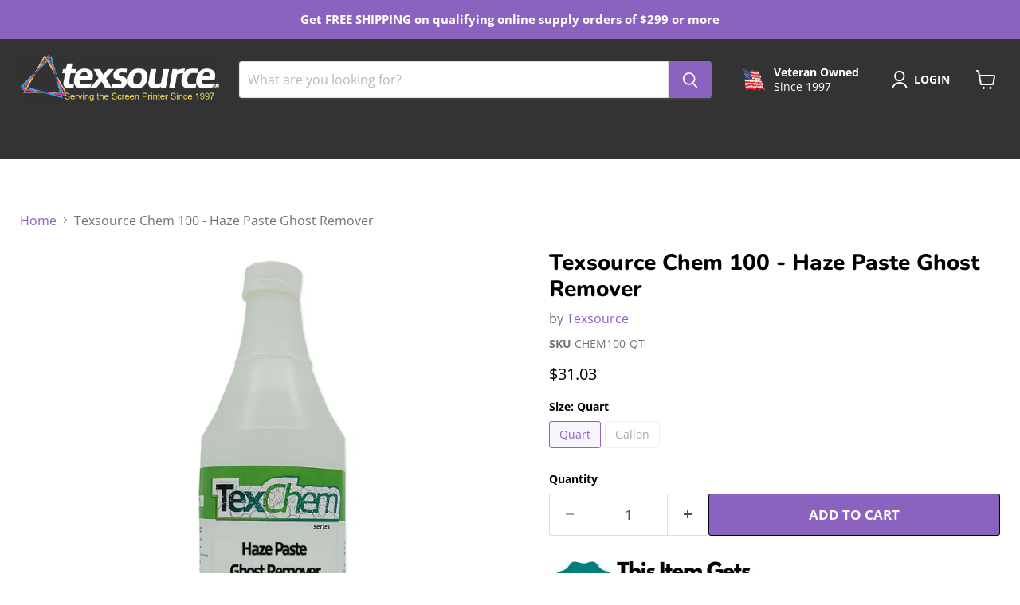

--- FILE ---
content_type: text/javascript; charset=utf-8
request_url: https://screenprintingsupply.com/products/texsource-chem-100-haze-ghost-remover-paste.js
body_size: 1633
content:
{"id":4631891050542,"title":"Texsource Chem 100 - Haze Paste Ghost Remover","handle":"texsource-chem-100-haze-ghost-remover-paste","description":"\u003cimg alt=\"Free Shipping Item\" src=\"https:\/\/cdn.shopify.com\/s\/files\/1\/0021\/9607\/8638\/files\/freeship2.jpg?v=1584122953\" data-mce-src=\"https:\/\/cdn.shopify.com\/s\/files\/1\/0021\/9607\/8638\/files\/freeship2.jpg?v=1584122953\"\u003e\u003cbr\u003e\n\u003cp\u003e\u003cspan\u003eTexsource's Chem 100 - Haze Paste Ghost Remover is an industrial grade caustic chemical used to break down and reclaim the most challenging screens. Consider this your go to product when dealing with stubborn haze and grime that seems nearly impossible to exorcise from screen mesh.\u003c\/span\u003e\u003c\/p\u003e\n\u003cdiv\u003e\u003cspan\u003e\u003cbr\u003e\u003c\/span\u003e\u003c\/div\u003e\n\u003cdiv\u003e\u003cspan\u003eEasy to apply, Chem 100 is specially formulated to reach between mesh openings to release any remaining ink or emulsion particles from screen mesh. It also helps prevent dust, dirt, ink and emulsion particles from reattaching to the screen during reclaiming. Once dried, screens will be easier to coat with emulsion and ink will flow more smoothly through the mesh. \u003c\/span\u003e\u003c\/div\u003e\n\u003cdiv\u003e\u003cbr\u003e\u003c\/div\u003e\n\u003cdiv\u003e\n\u003cdiv\u003e\n\u003cspan\u003e\u003cstrong\u003eFEATURES\u003c\/strong\u003e\u003cbr\u003e\u003c\/span\u003e\n\u003cul\u003e\n\u003cli\u003e\u003cspan\u003eHighly viscous, thick liquid designed to remove UV, conventional, and plastisol inks particles still haunting the screens after emulsion removal.\u003c\/span\u003e\u003c\/li\u003e\n\u003cli\u003e\u003cspan\u003eCan be used as a degreaser to remove dirt and residue.\u003c\/span\u003e\u003c\/li\u003e\n\u003cli\u003e\u003cspan\u003eEasily washed from screens with water rinse. \u003c\/span\u003e\u003c\/li\u003e\n\u003c\/ul\u003e\n\u003cstrong\u003ePRECAUTIONS\u003c\/strong\u003e\n\u003c\/div\u003e\n\u003cdiv\u003e\u003cspan\u003eWear eye, face and clothing protection when handling Chem 100. Use outdoors or in a well-ventilated area. Do not eat, drink, or smoke when using this product. Wash thoroughly after handling.\u003c\/span\u003e\u003c\/div\u003e\n\u003cdiv\u003e\n\u003cdiv\u003e\u003cspan\u003e\u003cbr\u003e\u003c\/span\u003e\u003c\/div\u003e\n\u003cdiv\u003e\u003cspan\u003e\u003cstrong\u003eDIRECTIONS\u003c\/strong\u003e\u003cbr\u003e1. Wear DG606 gloves when using Chem 100. \u003c\/span\u003e\u003c\/div\u003e\n\u003cdiv\u003e\u003cspan\u003e2. Shake or mix Chem 100 thoroughly before usage. \u003c\/span\u003e\u003c\/div\u003e\n\u003cdiv\u003e\u003cspan\u003e3. Wet screen mesh thoroughly on both sides. \u003c\/span\u003e\u003c\/div\u003e\n\u003cdiv\u003e\u003cspan\u003e4. Apply Chem 100 to both sides of the screen using a brush or scrub pad. Starting from the center of the screen, scrub in a circular motion toward the edges of the screen frame. \u003c\/span\u003e\u003c\/div\u003e\n\u003cdiv\u003e\u003cspan\u003e5. Leave the chemical on the screen for 3-5 minutes allowing it to break down remaining haze and stains. Do not leave Chem 100 on the screen for longer than 10 minutes and do not allow it to dry on the screen. \u003c\/span\u003e\u003c\/div\u003e\n\u003cdiv\u003e\u003cspan\u003e6. Pressure wash the screen until mesh is clean. \u003c\/span\u003e\u003c\/div\u003e\n\u003c\/div\u003e\n\u003c\/div\u003e\n\u003cspan style=\"left: 579.354px; top: 1112.55px; font-size: 16.6667px; font-family: sans-serif; transform: scaleX(0.97922);\" data-mce-style=\"left: 579.354px; top: 1112.55px; font-size: 16.6667px; font-family: sans-serif; transform: scaleX(0.97922);\"\u003e\u003cimg alt=\"Safety Data Sheets\" src=\"https:\/\/cdn.shopify.com\/s\/files\/1\/0021\/9607\/8638\/files\/sds1.jpg?v=1584122738\" data-mce-src=\"https:\/\/cdn.shopify.com\/s\/files\/1\/0021\/9607\/8638\/files\/sds1.jpg?v=1584122738\"\u003e\u003c\/span\u003e \u003cbr\u003e","published_at":"2020-08-13T14:07:02-04:00","created_at":"2020-08-13T14:07:02-04:00","vendor":"Texsource","type":"Chemical","tags":["FS-0"],"price":3103,"price_min":3103,"price_max":9850,"available":true,"price_varies":true,"compare_at_price":null,"compare_at_price_min":0,"compare_at_price_max":0,"compare_at_price_varies":false,"variants":[{"id":32579625582638,"title":"Quart","option1":"Quart","option2":null,"option3":null,"sku":"CHEM100-QT","requires_shipping":true,"taxable":true,"featured_image":{"id":29350237470766,"product_id":4631891050542,"position":2,"created_at":"2022-06-29T16:32:50-04:00","updated_at":"2022-06-29T16:32:52-04:00","alt":"Chem 100 Haze Paste Ghost Remover | Texsource ","width":1000,"height":1000,"src":"https:\/\/cdn.shopify.com\/s\/files\/1\/0021\/9607\/8638\/products\/Chem100.jpg?v=1656534772","variant_ids":[32579625582638]},"available":true,"name":"Texsource Chem 100 - Haze Paste Ghost Remover - Quart","public_title":"Quart","options":["Quart"],"price":3103,"weight":3175,"compare_at_price":null,"inventory_management":null,"barcode":null,"featured_media":{"alt":"Chem 100 Haze Paste Ghost Remover | Texsource ","id":21656190615598,"position":2,"preview_image":{"aspect_ratio":1.0,"height":1000,"width":1000,"src":"https:\/\/cdn.shopify.com\/s\/files\/1\/0021\/9607\/8638\/products\/Chem100.jpg?v=1656534772"}},"requires_selling_plan":false,"selling_plan_allocations":[]},{"id":32579625615406,"title":"Gallon","option1":"Gallon","option2":null,"option3":null,"sku":"CHEM100-GAL","requires_shipping":true,"taxable":true,"featured_image":{"id":28914735743022,"product_id":4631891050542,"position":1,"created_at":"2022-02-02T12:00:23-05:00","updated_at":"2022-02-02T13:55:42-05:00","alt":"Chem 100 Haze Paste Ghost Remover | Texsource ","width":1000,"height":1000,"src":"https:\/\/cdn.shopify.com\/s\/files\/1\/0021\/9607\/8638\/products\/Chem100HazePasteGhostRemover.jpg?v=1643828142","variant_ids":[32579625615406]},"available":false,"name":"Texsource Chem 100 - Haze Paste Ghost Remover - Gallon","public_title":"Gallon","options":["Gallon"],"price":9850,"weight":5443,"compare_at_price":null,"inventory_management":"shopify","barcode":null,"featured_media":{"alt":"Chem 100 Haze Paste Ghost Remover | Texsource ","id":21214774689838,"position":1,"preview_image":{"aspect_ratio":1.0,"height":1000,"width":1000,"src":"https:\/\/cdn.shopify.com\/s\/files\/1\/0021\/9607\/8638\/products\/Chem100HazePasteGhostRemover.jpg?v=1643828142"}},"requires_selling_plan":false,"selling_plan_allocations":[]}],"images":["\/\/cdn.shopify.com\/s\/files\/1\/0021\/9607\/8638\/products\/Chem100HazePasteGhostRemover.jpg?v=1643828142","\/\/cdn.shopify.com\/s\/files\/1\/0021\/9607\/8638\/products\/Chem100.jpg?v=1656534772"],"featured_image":"\/\/cdn.shopify.com\/s\/files\/1\/0021\/9607\/8638\/products\/Chem100HazePasteGhostRemover.jpg?v=1643828142","options":[{"name":"Size","position":1,"values":["Quart","Gallon"]}],"url":"\/products\/texsource-chem-100-haze-ghost-remover-paste","media":[{"alt":"Chem 100 Haze Paste Ghost Remover | Texsource ","id":21214774689838,"position":1,"preview_image":{"aspect_ratio":1.0,"height":1000,"width":1000,"src":"https:\/\/cdn.shopify.com\/s\/files\/1\/0021\/9607\/8638\/products\/Chem100HazePasteGhostRemover.jpg?v=1643828142"},"aspect_ratio":1.0,"height":1000,"media_type":"image","src":"https:\/\/cdn.shopify.com\/s\/files\/1\/0021\/9607\/8638\/products\/Chem100HazePasteGhostRemover.jpg?v=1643828142","width":1000},{"alt":"Chem 100 Haze Paste Ghost Remover | Texsource ","id":21656190615598,"position":2,"preview_image":{"aspect_ratio":1.0,"height":1000,"width":1000,"src":"https:\/\/cdn.shopify.com\/s\/files\/1\/0021\/9607\/8638\/products\/Chem100.jpg?v=1656534772"},"aspect_ratio":1.0,"height":1000,"media_type":"image","src":"https:\/\/cdn.shopify.com\/s\/files\/1\/0021\/9607\/8638\/products\/Chem100.jpg?v=1656534772","width":1000}],"requires_selling_plan":false,"selling_plan_groups":[]}